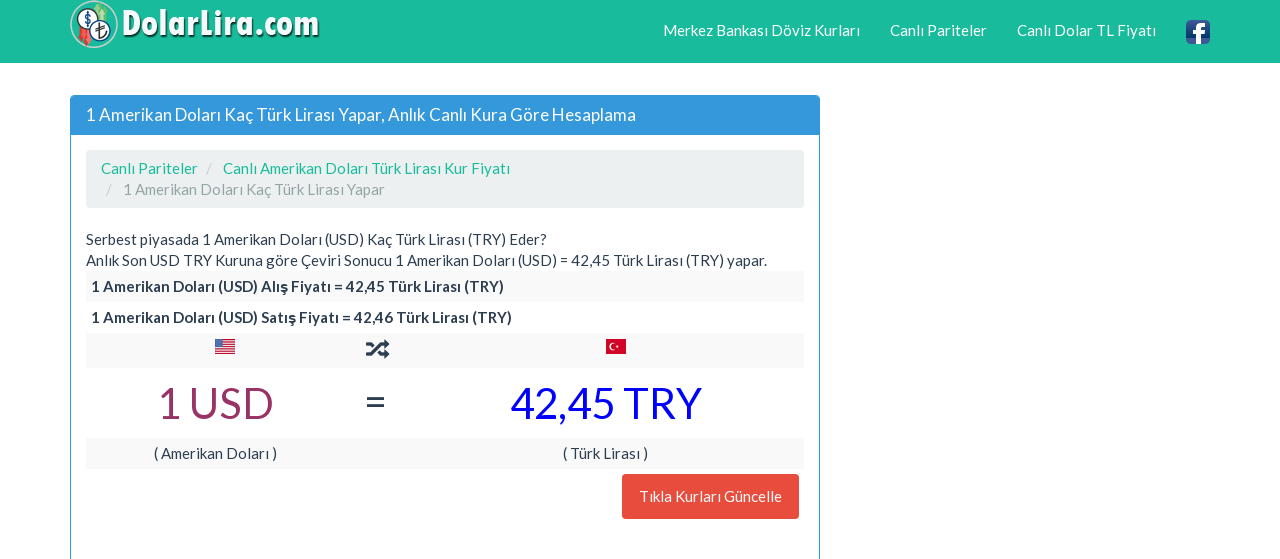

--- FILE ---
content_type: text/html; charset=utf-8
request_url: https://www.dolarlira.com/1-amerikan-dolari-kac-turk-lirasi-yapar.html
body_size: 3882
content:
<!DOCTYPE html>
<html xmlns:fb="http://www.facebook.com/2008/fbml" xmlns:og="http://opengraphprotocol.org/schema/" lang="tr" prefix="og: http://ogp.me/ns#" >
<head>
<title>1 Amerikan Doları Kaç Türk Lirası Yapar, Anlık 1 Dolar Kaç TL Eder</title>
<meta name="description" content="1 Amerikan Doları Kaç Türk Lirası Yapar, 1 Dolar Alış Satış Kurlarına Göre Ne Kadar Türk Lirası Tutar, Anlık 1 USD Kaç TRY Eder Hesaplama, 1 Dolar Kaç TL Para Çevir"/>
<meta name="keywords" content="usd, try, 1 usd, döviz, fiyat, değer, tutar, hesaplama, döviz çeviri"/>
<meta charset="utf-8"/>
<meta name="author" content="www.DolarLira.com"/>
<meta name="copyright" content="(c) 2017 DolarLira.com Tüm Marka Hakları Saklıdır." />
<meta name="robots" content="index,follow" />
<meta name="googlebot" content="index,follow" />
<meta name="robots" content="NOODP"/>
<meta name="classification" content="currency"/>
<meta name="distribution" content="global"/>
<meta name="revisit-after" content="1 days" />
<meta http-equiv="X-UA-Compatible" content="IE=edge">
<meta name="viewport" content="width=device-width, initial-scale=1">
<meta http-equiv="Content-Language" content="tr"/>
<link rel="canonical" href="https://www.dolarlira.com/1-amerikan-dolari-kac-turk-lirasi-yapar.html" />
<meta property="og:site_name" content="DolarLira.com" />
<meta property="og:locale" content="tr_TR" />
<meta proprery="og:title" content="1 Amerikan Doları Kaç Türk Lirası Yapar, Anlık 1 Dolar Kaç TL Eder" />
<meta proprery="og:description" content="1 Amerikan Doları Kaç Türk Lirası Yapar, 1 Dolar Alış Satış Kurlarına Göre Ne Kadar Türk Lirası Tutar, Anlık 1 USD Kaç TRY Eder Hesaplama, 1 Dolar Kaç TL Para Çevir" />
<meta property="og:image" content="https://www.dolarlira.com/images/dolarlirasosyal.png" />
<meta property="og:url" content="https://www.dolarlira.com/1-amerikan-dolari-kac-turk-lirasi-yapar.html"/>
<meta property="og:type" content="website" />
<meta name="twitter:title" content="1 Amerikan Doları Kaç Türk Lirası Yapar, Anlık 1 Dolar Kaç TL Eder" />
<meta name="twitter:description" content="1 Amerikan Doları Kaç Türk Lirası Yapar, 1 Dolar Alış Satış Kurlarına Göre Ne Kadar Türk Lirası Tutar, Anlık 1 USD Kaç TRY Eder Hesaplama, 1 Dolar Kaç TL Para Çevir" />
<meta name="twitter:image" content="https://www.dolarlira.com/images/dolarlirasosyal.png" />
<meta name="twitter:url" content="https://www.dolarlira.com/1-amerikan-dolari-kac-turk-lirasi-yapar.html" />
<link href="//fonts.googleapis.com" rel="dns-prefetch" >
<link href="//ajax.googleapis.com" rel="dns-prefetch" >
<link href="//fonts.gstatic.com" rel="dns-prefetch" >
<link href="//adservice.google.com" rel="dns-prefetch">
<link href="//pagead2.googlesyndication.com" rel="dns-prefetch">
<link href="//tpc.googlesyndication.com" rel="dns-prefetch">
<link href="//doubleclick.net" rel="dns-prefetch">
<link href="//googleads.g.doubleclick.net" rel="dns-prefetch">
<link href="//cdnjs.cloudflare.com" rel="dns-prefetch" >
<script src="//ajax.googleapis.com/ajax/libs/jquery/1.11.1/jquery.min.js"></script>
<link rel="stylesheet" href="css/bootstrap.min.css">
<link rel="stylesheet" href="css/style.css">
<link rel="stylesheet" href="css/flag2.css">
<script src="./js/conv.js"></script>
<script src="//maxcdn.bootstrapcdn.com/bootstrap/3.2.0/js/bootstrap.min.js"></script>
<!--[if lt IE 9]>
  <script src="https://oss.maxcdn.com/html5shiv/3.7.2/html5shiv.min.js"></script>
  <script src="https://oss.maxcdn.com/respond/1.4.2/respond.min.js"></script>
<![endif]-->
<link rel="shortcut icon" href="/favicon.ico" type="image/x-icon">
<link rel="icon" href="/favicon.ico" type="image/x-icon">
<link rel="apple-touch-icon" sizes="57x57" href="/apple-icon-57x57.png">
<link rel="apple-touch-icon" sizes="60x60" href="/apple-icon-60x60.png">
<link rel="apple-touch-icon" sizes="72x72" href="/apple-icon-72x72.png">
<link rel="apple-touch-icon" sizes="76x76" href="/apple-icon-76x76.png">
<link rel="apple-touch-icon" sizes="114x114" href="/apple-icon-114x114.png">
<link rel="apple-touch-icon" sizes="120x120" href="/apple-icon-120x120.png">
<link rel="apple-touch-icon" sizes="144x144" href="/apple-icon-144x144.png">
<link rel="apple-touch-icon" sizes="152x152" href="/apple-icon-152x152.png">
<link rel="apple-touch-icon" sizes="180x180" href="/apple-icon-180x180.png">
<link rel="icon" type="image/png" sizes="192x192"  href="/android-icon-192x192.png">
<link rel="icon" type="image/png" sizes="32x32" href="/favicon-32x32.png">
<link rel="icon" type="image/png" sizes="96x96" href="/favicon-96x96.png">
<link rel="icon" type="image/png" sizes="16x16" href="/favicon-16x16.png">
<link rel="manifest" href="/manifest.json">
<meta name="msapplication-TileColor" content="#ffffff">
<meta name="msapplication-TileImage" content="/ms-icon-144x144.png">
<meta name="theme-color" content="#ffffff">
<script async src="https://pagead2.googlesyndication.com/pagead/js/adsbygoogle.js?client=ca-pub-6063517231179034"
     crossorigin="anonymous"></script>
</head>
<body>
    <div class="container">

   <div class="navbar navbar-inverse navbar-fixed-top">
      <div class="container">
        <div class="navbar-header">
          <a class="pull-left" href="https://www.dolarlira.com" title="Dolar Lira Döviz Kuru"><img src="images/dolarlira.png" class="img-responsive" width="250" height="48" alt="Dolar Lira Döviz Kuru"/></a>
          <button class="navbar-toggle" type="button" data-toggle="collapse" data-target="#navbar-main" title="menu">
            <span class="icon-bar"></span>
            <span class="icon-bar"></span>
            <span class="icon-bar"></span>
          </button>
        </div>
        <div class="navbar-collapse collapse" id="navbar-main">
          <ul class="nav navbar-nav">
          </ul>

          <ul class="nav navbar-nav navbar-right">
          <li><a href="merkez-bankasi-gunluk-doviz-kurlari.php" title="Merkez Bankası Döviz Kurları">Merkez Bankası Döviz Kurları</a></li>
            <li><a href="canli-pariteler.php" title="Canlı Pariteler">Canlı Pariteler</a></li>
          <li><a href="canli-usd-try-kur-fiyati.html" title="Canlı Dolar TL Fiyatı">Canlı Dolar TL Fiyatı</a></li>
            <li><a href="https://www.facebook.com/dolarlirafiyati/" target="_blank"><img src="images/facebook1.png" alt="DolarLira.com Canlı Dolar Lira Fiyatları Facebook Sayfası" width="24" height="24" /></a></li>
 
          </ul>

        </div>
      </div>
    </div>
<br />


<div class="bs-docs-section clearfix">
<div class="row">
  <div class="col-lg-12">
    <div class="page-header">


    </div>

<div class="row">

  <div class="col-lg-8">

      <div class="panel panel-info">
        <div class="panel-heading">
          <h1 class="panel-title">1 Amerikan Doları Kaç Türk Lirası Yapar, Anlık Canlı Kura Göre Hesaplama</h1>
        </div>
        <div class="panel-body">


<ol itemscope itemtype="http://schema.org/BreadcrumbList" class="breadcrumb">
  <li itemprop="itemListElement" itemscope itemtype="http://schema.org/ListItem">
<a href="https://www.dolarlira.com/canli-pariteler.php" itemprop="item"><span itemprop="name">Canlı Pariteler</span></a>
<meta itemprop="position" content="1" />  
</li>
  <li itemprop="itemListElement" itemscope itemtype="http://schema.org/ListItem">
<a href="https://www.dolarlira.com/canli-usd-try-kur-fiyati.html" itemprop="item" title="Canlı Amerikan Doları Türk Lirası Kur Fiyatı"><span itemprop="name">Canlı Amerikan Doları Türk Lirası Kur Fiyatı</span></a>
<meta itemprop="position" content="2" />  
</li>
  <li itemprop="itemListElement" itemscope itemtype="http://schema.org/ListItem" class="active">
   <span itemprop="name">1 Amerikan Doları Kaç Türk Lirası Yapar</span>
   <meta itemprop="position" content="3" />
</li>        
</ol>


Serbest piyasada 1 Amerikan Doları (USD) Kaç Türk Lirası (TRY) Eder?

<br />
Anlık Son USD TRY Kuruna göre Çeviri Sonucu 1 Amerikan Doları (USD) =  42,45 Türk Lirası (TRY) yapar.

<table class="table table-striped table-hover table-condensed">
    <tbody>
    <tr>
    <th colspan="3">1 Amerikan Doları (USD) Alış Fiyatı =  42,45 Türk Lirası (TRY)</th>
    </tr>
    <tr>
    <th colspan="3">1 Amerikan Doları (USD) Satış Fiyatı =  42,46 Türk Lirası (TRY)</th>
    </tr>
   <tr>
    <td class="sayi1" align="center"><div class="flag1 usd"></div></td>
    <td class="text-center" valign="top"><span class="glyphicon glyphicon-random huge4"></span></td>
    <td class="sayi2" align="center"><div class="flag1 try"></div></td>
  </tr>
   <tr>
    <td class="sayi1 text-center">1 USD</td>
    <td class="text-center" valign="top"><span class="huge">=</span></td>
    <td class="sayi2 text-center">42,45 TRY</td>
  </tr>
  <tr>
    <td class="text-center">( Amerikan Doları )</td>
    <td class="text-center"></td>
    <td class="text-center">( Türk Lirası )</td>
  </tr>
    <tr>
    <td colspan="3" class="text-center">
    
    <FORM>
<button class="btn btn-danger pull-right" onClick="history.go(0)"><i class="fa fa-refresh fa-spin" aria-hidden="true"></i> Tıkla Kurları Güncelle</button>
</FORM>


    </td>
    </tr>
  </tbody>
</table>



<h2 class="title-indicator huge5">1 Amerikan Doları Serbest Piyasada Anlık Olarak Ne Kadar Türk Lirası Ediyor?</h2>
<p>
<strong>1 Amerikan Doları</strong> <ins>satışı</ins> karşılığında <strong>42,45 Türk Lirası</strong> alınabilmektedir. <br />
<strong>1 Amerikan Doları</strong> <ins>satın alınmak</ins> istendiğinde ise <strong>42,46 Türk Lirası</strong> ödenmesi gerekmektedir.
</p>

<p>
Amerikan Doları şu an itibariyle, anlık olarak <strong>alışta 42,45 Türk Lirası</strong>, <strong>satışta 42,46 Türk Lirası </strong>seviyesinde bulunuyor. <strong>En Son Dolar/TL</strong> alış kuru ve Dolar/TL satış kuru 04.12.2025 08:04:16 tarihi ve saati itibariyle güncellenmiştir. 
<br /><strong>1 USD</strong> = <strong>42,45 TRY</strong> dövizine karşılık gelmektedir. 
<br />
Dolar bugün TL karşısında düne göre % +0.07 değişim göstererek son güncel fiyat olarak Dolar alış kuru 42,45 TL, Dolar satış kuru 42,46 TL fiyatından işlem görmektedir. Dolar/TL kuru en son 04/12/2025 08:04:16 tarihinde güncellenmiştir.
</p>



<div class="alert alert-info convert-form-info" role="alert">
<span class="glyphicon glyphicon-info-sign"></span><small>
Hesaplama 1 USD Alış Kuru = 42,45 TRY ve 1 USD Satış Kuru = 42,46 TRY Serbest Piyasa (Uluslararası Canlı Anlık Döviz Kurları) döviz kur oranı dikkate alınarak hesaplanmıştır.</small>
</div>
        </div>
      </div>


  </div>
  <div class="col-lg-4">





  </div>

</div>





  </div>
</div>
</div>


<hr />

      <footer>
        <div class="row">
          <div class="col-lg-12">

<div class="col-lg-12">        
<div class="col-md-4">

<ul class="nav nav-pills nav-stacked">
<li><a href="merkez-bankasi-gunluk-doviz-kurlari.php" title="Merkez Bankası Döviz Kurları"><b>Merkez Bankası Döviz Kurları</b></a></li>  
<li><a href="tcmb-doviz-kuru-cevirici.php" title="TCMB Döviz Kuru Çevirici"><b>TCMB Döviz Kuru Çevirici</b></a></li>
<li><a href="eski-doviz-fiyatlari.php" title="Eski Döviz Fiyatları"><b>Eski Döviz Fiyatları</b></a></li> 
<li><a href="canli-sepet-kur-fiyati.php" title="Canlı Sepet Kur Fiyatı"><b>Canlı Sepet Kur Fiyatı</b></a></li>  

  
</ul>
</div>        

<div class="col-md-4">
<ul class="nav nav-pills nav-stacked">
<li><a href="canli-abd-dolar-endeksi.php" title="Canlı ABD Dolar Endeksi"><b>Canlı ABD Dolar Endeksi</b></a></li>  
<li><a href="yabanci-borsa-endeksleri.php" title="Yabancı Borsa Endeksleri"><b>Yabancı Borsa Endeksleri</b></a></li>  
<li><a href="canli-emtia-fiyatlari.php" title="Canlı Emtia Fiyatları"><b>Canlı Emtia Fiyatları</b></a></li>  
<li><a href="dolar-madeni-para-degerleri.php" title="Canlı Emtia Fiyatları"><b>Dolar Madeni Para Değerleri</b></a></li>  


</ul>
</div>        
			

<div class="col-md-4">
<ul class="nav nav-pills nav-stacked">
<li><a href="gizlilik-ilkeleri.php" title="Gizlilik İlkeleri" rel="nofollow">Gizlilik İlkeleri</a></li>  
<li><a href="iletisim.php" rel="nofollow">İletişim / Reklam</a></li>  
</ul>
</div>    			
</div>


            
            <p>© Copyright 2017 <a href="https://www.dolarlira.com">Dolar Lira Kur Fiyatı</a> - Canlı Dolar TL Euro Sterlin Fiyatları ve Anlık Döviz Grafikleri</p>


<p class="small">

<span class="label label-default">Önemli Uyarı</span>
<br />
Döviz kurları, Küresel piyasalarda işlem gören ve anlık değişen döviz oranları baz alınarak gösterilmektedir. Banka Döviz Kuru Alış ve Satış Fiyatları ile Serbest Piyasada Döviz Kuru Değerleri farklı olabilir.</p>


          </div>
        </div>

      </footer>


    </div>


    <script src="//code.jquery.com/jquery-1.10.2.min.js"></script>
    <script src="./js/bootstrap.min.js"></script>
    <script src="./js/custom.js"></script>

<script type="text/javascript" id="wau_scr_f70025d4">
    var wau_p = wau_p || []; wau_p.push(["a0w3", "f70025d4", false]);
    (function() {
        var s=document.createElement("script"); s.type="text/javascript";
        s.async=true; s.src="//widgets.amung.us/a_pro.js";
        document.getElementsByTagName("head")[0].appendChild(s);
    })();
</script>

  </body>
</html>

--- FILE ---
content_type: text/html; charset=utf-8
request_url: https://www.google.com/recaptcha/api2/aframe
body_size: 267
content:
<!DOCTYPE HTML><html><head><meta http-equiv="content-type" content="text/html; charset=UTF-8"></head><body><script nonce="IhPruZmJNihGfdWOQS7Nyg">/** Anti-fraud and anti-abuse applications only. See google.com/recaptcha */ try{var clients={'sodar':'https://pagead2.googlesyndication.com/pagead/sodar?'};window.addEventListener("message",function(a){try{if(a.source===window.parent){var b=JSON.parse(a.data);var c=clients[b['id']];if(c){var d=document.createElement('img');d.src=c+b['params']+'&rc='+(localStorage.getItem("rc::a")?sessionStorage.getItem("rc::b"):"");window.document.body.appendChild(d);sessionStorage.setItem("rc::e",parseInt(sessionStorage.getItem("rc::e")||0)+1);localStorage.setItem("rc::h",'1764824833815');}}}catch(b){}});window.parent.postMessage("_grecaptcha_ready", "*");}catch(b){}</script></body></html>

--- FILE ---
content_type: text/css
request_url: https://www.dolarlira.com/css/flag2.css
body_size: 2800
content:
.flagCCY{display:inline-block;vertical-align:text-top}.fade-in.ng-hide-remove{-webkit-transition:opacity .15s linear;-o-transition:opacity .15s linear;transition:opacity .15s linear}.input-error .input-group-addon{border-color:red}.flagCCY{width:35px;height:24px;background:url(https://www.dolarlira.com/images/allFlagsCurrency.png) no-repeat}.CCYAED{background-position:0 0}.CCYAFN{background-position:0 -24px}.CCYALL{background-position:0 -48px}.CCYAMD{background-position:0 -72px}.CCYANG{background-position:0 -96px}.CCYAOA{background-position:0 -120px}.CCYARS{background-position:0 -144px}.CCYAUD{background-position:0 -168px}.CCYAWG{background-position:0 -192px}.CCYAZN{background-position:0 -216px}.CCYBAM{background-position:0 -240px}.CCYBBD{background-position:0 -264px}.CCYBDT{background-position:0 -288px}.CCYBGN{background-position:0 -312px}.CCYBHD{background-position:0 -336px}.CCYBIF{background-position:0 -360px}.CCYBMD{background-position:0 -384px}.CCYBND{background-position:0 -408px}.CCYBOB{background-position:0 -432px}.CCYBRL{background-position:0 -456px}.CCYBSD{background-position:0 -480px}.CCYBWP{background-position:0 -504px}.CCYBYN{background-position:0 -528px}.CCYBZD{background-position:0 -552px}.CCYCAD{background-position:0 -576px}.CCYCDF{background-position:0 -600px}.CCYCHF{background-position:0 -624px}.CCYCLP{background-position:0 -648px}.CCYCNY{background-position:0 -672px}.CCYCOP{background-position:0 -696px}.CCYCRC{background-position:0 -720px}.CCYCUP{background-position:0 -744px}.CCYCVE{background-position:0 -768px}.CCYCZK{background-position:0 -792px}.CCYDJF{background-position:0 -816px}.CCYDKK{background-position:0 -840px}.CCYDOP{background-position:0 -864px}.CCYDZD{background-position:0 -888px}.CCYEGP{background-position:0 -912px}.CCYERN{background-position:0 -936px}.CCYETB{background-position:0 -960px}.CCYEUR{background-position:0 -984px}.CCYFJD{background-position:0 -1008px}.CCYFKP{background-position:0 -1032px}.CCYGBP{background-position:0 -1056px}.CCYGEL{background-position:0 -1080px}.CCYGHS{background-position:0 -1104px}.CCYGIP{background-position:0 -1128px}.CCYGMD{background-position:0 -1152px}.CCYGNF{background-position:0 -1176px}.CCYGTQ{background-position:0 -1200px}.CCYGYD{background-position:0 -1224px}.CCYHKD{background-position:0 -1248px}.CCYHNL{background-position:0 -1272px}.CCYHRK{background-position:0 -1296px}.CCYHTG{background-position:0 -1320px}.CCYHUF{background-position:0 -1344px}.CCYIDR{background-position:0 -1368px}.CCYILS{background-position:0 -1392px}.CCYINR{background-position:0 -1416px}.CCYIQD{background-position:0 -1440px}.CCYIRR{background-position:0 -1464px}.CCYISK{background-position:0 -1488px}.CCYJMD{background-position:0 -1512px}.CCYJOD{background-position:0 -1536px}.CCYJPY{background-position:0 -1560px}.CCYKES{background-position:0 -1584px}.CCYKGS{background-position:0 -1608px}.CCYKHR{background-position:0 -1632px}.CCYKMF{background-position:0 -1656px}.CCYKPW{background-position:0 -1680px}.CCYKRW{background-position:0 -1704px}.CCYKWD{background-position:0 -1728px}.CCYKYD{background-position:0 -1752px}.CCYKZT{background-position:0 -1776px}.CCYLAK{background-position:0 -1800px}.CCYLBP{background-position:0 -1824px}.CCYLKR{background-position:0 -1848px}.CCYLRD{background-position:0 -1872px}.CCYLSL{background-position:0 -1896px}.CCYLYD{background-position:0 -1920px}.CCYMAD{background-position:0 -1944px}.CCYMDL{background-position:0 -1968px}.CCYMGA{background-position:0 -1992px}.CCYMKD{background-position:0 -2016px}.CCYMMK{background-position:0 -2040px}.CCYMNT{background-position:0 -2064px}.CCYMOP{background-position:0 -2088px}.CCYMRO{background-position:0 -2112px}.CCYMUR{background-position:0 -2136px}.CCYMVR{background-position:0 -2160px}.CCYMWK{background-position:0 -2184px}.CCYMXN{background-position:0 -2208px}.CCYMYR{background-position:0 -2232px}.CCYMZN{background-position:0 -2256px}.CCYNAD{background-position:0 -2280px}.CCYNGN{background-position:0 -2304px}.CCYNIO{background-position:0 -2328px}.CCYNOK{background-position:0 -2352px}.CCYNPR{background-position:0 -2376px}.CCYNZD{background-position:0 -2400px}.CCYOMR{background-position:0 -2424px}.CCYPAB{background-position:0 -2448px}.CCYPEN{background-position:0 -2472px}.CCYPGK{background-position:0 -2496px}.CCYPHP{background-position:0 -2520px}.CCYPKR{background-position:0 -2544px}.CCYPLN{background-position:0 -2568px}.CCYPYG{background-position:0 -2592px}.CCYQAR{background-position:0 -2616px}.CCYRON{background-position:0 -2640px}.CCYRSD{background-position:0 -2664px}.CCYRUB{background-position:0 -2688px}.CCYRWF{background-position:0 -2712px}.CCYSAR{background-position:0 -2736px}.CCYSBD{background-position:0 -2760px}.CCYSCR{background-position:0 -2784px}.CCYSDG{background-position:0 -2808px}.CCYSEK{background-position:0 -2832px}.CCYSGD{background-position:0 -2856px}.CCYSHP{background-position:0 -2880px}.CCYSLL{background-position:0 -2904px}.CCYSOS{background-position:0 -2928px}.CCYSRD{background-position:0 -2952px}.CCYSSP{background-position:0 -2976px}.CCYSTD{background-position:0 -3000px}.CCYSYP{background-position:0 -3024px}.CCYSZL{background-position:0 -3048px}.CCYTHB{background-position:0 -3072px}.CCYTJS{background-position:0 -3096px}.CCYTMT{background-position:0 -3120px}.CCYTND{background-position:0 -3144px}.CCYTOP{background-position:0 -3168px}.CCYTRY{background-position:0 -3192px}.CCYTTD{background-position:0 -3216px}.CCYTWD{background-position:0 -3240px}.CCYTZS{background-position:0 -3264px}.CCYUAH{background-position:0 -3288px}.CCYUGX{background-position:0 -3312px}.CCYUSD{background-position:0 -3336px}.CCYUYU{background-position:0 -3360px}.CCYUZS{background-position:0 -3384px}.CCYVEF{background-position:0 -3408px}.CCYVND{background-position:0 -3432px}.CCYVUV{background-position:0 -3456px}.CCYWST{background-position:0 -3480px}.CCYXAF{background-position:0 -3504px}.CCYXCD{background-position:0 -3528px}.CCYXOF{background-position:0 -3552px}.CCYXPF{background-position:0 -3576px}.CCYYER{background-position:0 -3600px}.CCYZAR{background-position:0 -3624px}.CCYZMW{background-position:0 -3648px}
.flagC{height:21px;width:32px;line-height:21px;background:url(/images/allFlags.png) 0 -10000px no-repeat}.CTYAD{background-position:0 0}.CTYAE{background-position:0 -21px}.CTYAF{background-position:0 -42px}.CTYAG{background-position:0 -63px}.CTYAI{background-position:0 -84px}.CTYAL{background-position:0 -105px}.CTYAM{background-position:0 -126px}.CTYAO{background-position:0 -147px}.CTYAQ{background-position:0 -168px}.CTYAR{background-position:0 -189px}.CTYAS{background-position:0 -210px}.CTYAT{background-position:0 -231px}.CTYAU{background-position:0 -252px}.CTYAW{background-position:0 -273px}.CTYAX{background-position:0 -294px}.CTYAZ{background-position:0 -315px}.CTYBA{background-position:0 -336px}.CTYBB{background-position:0 -357px}.CTYBD{background-position:0 -378px}.CTYBE{background-position:0 -399px}.CTYBF{background-position:0 -420px}.CTYBG{background-position:0 -441px}.CTYBH{background-position:0 -462px}.CTYBI{background-position:0 -483px}.CTYBJ{background-position:0 -504px}.CTYBL{background-position:0 -525px}.CTYBM{background-position:0 -546px}.CTYBN{background-position:0 -567px}.CTYBO{background-position:0 -588px}.CTYBQ{background-position:0 -609px}.CTYBR{background-position:0 -630px}.CTYBS{background-position:0 -651px}.CTYBT{background-position:0 -672px}.CTYBV{background-position:0 -693px}.CTYBW{background-position:0 -714px}.CTYBY{background-position:0 -735px}.CTYBZ{background-position:0 -756px}.CTYCA{background-position:0 -777px}.CTYCC{background-position:0 -798px}.CTYCD{background-position:0 -819px}.CTYCF{background-position:0 -840px}.CTYCG{background-position:0 -861px}.CTYCH{background-position:0 -882px}.CTYCI{background-position:0 -903px}.CTYCK{background-position:0 -924px}.CTYCL{background-position:0 -945px}.CTYCM{background-position:0 -966px}.CTYCN{background-position:0 -987px}.CTYCO{background-position:0 -1008px}.CTYCR{background-position:0 -1029px}.CTYCU{background-position:0 -1050px}.CTYCV{background-position:0 -1071px}.CTYCW{background-position:0 -1092px}.CTYCX{background-position:0 -1113px}.CTYCY{background-position:0 -1134px}.CTYCZ{background-position:0 -1155px}.CTYDE{background-position:0 -1176px}.CTYDJ{background-position:0 -1197px}.CTYDK{background-position:0 -1218px}.CTYDM{background-position:0 -1239px}.CTYDO{background-position:0 -1260px}.CTYDZ{background-position:0 -1281px}.CTYEC{background-position:0 -1302px}.CTYEE{background-position:0 -1323px}.CTYEG{background-position:0 -1344px}.CTYEH{background-position:0 -1365px}.CTYER{background-position:0 -1386px}.CTYES{background-position:0 -1407px}.CTYET{background-position:0 -1428px}.CTYFI{background-position:0 -1449px}.CTYFJ{background-position:0 -1470px}.CTYFK{background-position:0 -1491px}.CTYFM{background-position:0 -1512px}.CTYFO{background-position:0 -1533px}.CTYFR{background-position:0 -1554px}.CTYGA{background-position:0 -1575px}.CTYGB{background-position:0 -1596px}.CTYGD{background-position:0 -1617px}.CTYGE{background-position:0 -1638px}.CTYGF{background-position:0 -1659px}.CTYGG{background-position:0 -1680px}.CTYGH{background-position:0 -1701px}.CTYGI{background-position:0 -1722px}.CTYGL{background-position:0 -1743px}.CTYGM{background-position:0 -1764px}.CTYGN{background-position:0 -1785px}.CTYGP{background-position:0 -1806px}.CTYGQ{background-position:0 -1827px}.CTYGR{background-position:0 -1848px}.CTYGS{background-position:0 -1869px}.CTYGT{background-position:0 -1890px}.CTYGU{background-position:0 -1911px}.CTYGW{background-position:0 -1932px}.CTYGY{background-position:0 -1953px}.CTYHK{background-position:0 -1974px}.CTYHM{background-position:0 -1995px}.CTYHN{background-position:0 -2016px}.CTYHR{background-position:0 -2037px}.CTYHT{background-position:0 -2058px}.CTYHU{background-position:0 -2079px}.CTYID{background-position:0 -2100px}.CTYIE{background-position:0 -2121px}.CTYIL{background-position:0 -2142px}.CTYIM{background-position:0 -2163px}.CTYIN{background-position:0 -2184px}.CTYIO{background-position:0 -2205px}.CTYIQ{background-position:0 -2226px}.CTYIR{background-position:0 -2247px}.CTYIS{background-position:0 -2268px}.CTYIT{background-position:0 -2289px}.CTYJE{background-position:0 -2310px}.CTYJM{background-position:0 -2331px}.CTYJO{background-position:0 -2352px}.CTYJP{background-position:0 -2373px}.CTYKE{background-position:0 -2394px}.CTYKG{background-position:0 -2415px}.CTYKH{background-position:0 -2436px}.CTYKI{background-position:0 -2457px}.CTYKM{background-position:0 -2478px}.CTYKN{background-position:0 -2499px}.CTYKP{background-position:0 -2520px}.CTYKR{background-position:0 -2541px}.CTYKW{background-position:0 -2562px}.CTYKY{background-position:0 -2583px}.CTYKZ{background-position:0 -2604px}.CTYLA{background-position:0 -2625px}.CTYLB{background-position:0 -2646px}.CTYLC{background-position:0 -2667px}.CTYLI{background-position:0 -2688px}.CTYLK{background-position:0 -2709px}.CTYLR{background-position:0 -2730px}.CTYLS{background-position:0 -2751px}.CTYLT{background-position:0 -2772px}.CTYLU{background-position:0 -2793px}.CTYLV{background-position:0 -2814px}.CTYLY{background-position:0 -2835px}.CTYMA{background-position:0 -2856px}.CTYMC{background-position:0 -2877px}.CTYMD{background-position:0 -2898px}.CTYME{background-position:0 -2919px}.CTYMF{background-position:0 -2940px}.CTYMG{background-position:0 -2961px}.CTYMH{background-position:0 -2982px}.CTYMK{background-position:0 -3003px}.CTYML{background-position:0 -3024px}.CTYMM{background-position:0 -3045px}.CTYMN{background-position:0 -3066px}.CTYMO{background-position:0 -3087px}.CTYMP{background-position:0 -3108px}.CTYMQ{background-position:0 -3129px}.CTYMR{background-position:0 -3150px}.CTYMS{background-position:0 -3171px}.CTYMT{background-position:0 -3192px}.CTYMU{background-position:0 -3213px}.CTYMV{background-position:0 -3234px}.CTYMW{background-position:0 -3255px}.CTYMX{background-position:0 -3276px}.CTYMY{background-position:0 -3297px}.CTYMZ{background-position:0 -3318px}.CTYNA{background-position:0 -3339px}.CTYNC{background-position:0 -3360px}.CTYNE{background-position:0 -3381px}.CTYNF{background-position:0 -3402px}.CTYNG{background-position:0 -3423px}.CTYNH{background-position:0 -3444px}.CTYNI{background-position:0 -3465px}.CTYNL{background-position:0 -3486px}.CTYNO{background-position:0 -3507px}.CTYNP{background-position:0 -3528px}.CTYNR{background-position:0 -3549px}.CTYNU{background-position:0 -3570px}.CTYNZ{background-position:0 -3591px}.CTYOM{background-position:0 -3612px}.CTYPA{background-position:0 -3633px}.CTYPE{background-position:0 -3654px}.CTYPF{background-position:0 -3675px}.CTYPG{background-position:0 -3696px}.CTYPH{background-position:0 -3717px}.CTYPK{background-position:0 -3738px}.CTYPL{background-position:0 -3759px}.CTYPM{background-position:0 -3780px}.CTYPN{background-position:0 -3801px}.CTYPR{background-position:0 -3822px}.CTYPS{background-position:0 -3843px}.CTYPT{background-position:0 -3864px}.CTYPW{background-position:0 -3885px}.CTYPY{background-position:0 -3906px}.CTYQA{background-position:0 -3927px}.CTYRE{background-position:0 -3948px}.CTYRO{background-position:0 -3969px}.CTYRS{background-position:0 -3990px}.CTYRU{background-position:0 -4011px}.CTYRW{background-position:0 -4032px}.CTYSA{background-position:0 -4053px}.CTYSB{background-position:0 -4074px}.CTYSC{background-position:0 -4095px}.CTYSD{background-position:0 -4116px}.CTYSE{background-position:0 -4137px}.CTYSG{background-position:0 -4158px}.CTYSH{background-position:0 -4179px}.CTYSI{background-position:0 -4200px}.CTYSJ{background-position:0 -4221px}.CTYSK{background-position:0 -4242px}.CTYSL{background-position:0 -4263px}.CTYSM{background-position:0 -4284px}.CTYSN{background-position:0 -4305px}.CTYSO{background-position:0 -4326px}.CTYSR{background-position:0 -4347px}.CTYSS{background-position:0 -4368px}.CTYST{background-position:0 -4389px}.CTYSV{background-position:0 -4410px}.CTYSX{background-position:0 -4431px}.CTYSY{background-position:0 -4452px}.CTYSZ{background-position:0 -4473px}.CTYTC{background-position:0 -4494px}.CTYTD{background-position:0 -4515px}.CTYTF{background-position:0 -4536px}.CTYTG{background-position:0 -4557px}.CTYTH{background-position:0 -4578px}.CTYTJ{background-position:0 -4599px}.CTYTK{background-position:0 -4620px}.CTYTL{background-position:0 -4641px}.CTYTM{background-position:0 -4662px}.CTYTN{background-position:0 -4683px}.CTYTO{background-position:0 -4704px}.CTYTR{background-position:0 -4725px}.CTYTT{background-position:0 -4746px}.CTYTV{background-position:0 -4767px}.CTYTW{background-position:0 -4788px}.CTYTZ{background-position:0 -4809px}.CTYUA{background-position:0 -4830px}.CTYUG{background-position:0 -4851px}.CTYUM{background-position:0 -4872px}.CTYUS{background-position:0 -4893px}.CTYUY{background-position:0 -4914px}.CTYUZ{background-position:0 -4935px}.CTYVA{background-position:0 -4956px}.CTYVC{background-position:0 -4977px}.CTYVE{background-position:0 -4998px}.CTYVG{background-position:0 -5019px}.CTYVI{background-position:0 -5040px}.CTYVN{background-position:0 -5061px}.CTYVU{background-position:0 -5082px}.CTYWF{background-position:0 -5103px}.CTYWS{background-position:0 -5124px}.CTYXK{background-position:0 -5145px}.CTYYE{background-position:0 -5166px}.CTYYT{background-position:0 -5187px}.CTYZA{background-position:0 -5208px}.CTYZM{background-position:0 -5229px}.CTYZW{background-position:0 -5250px}

--- FILE ---
content_type: text/javascript;charset=UTF-8
request_url: https://whos.amung.us/psrvwidget/?k=a0w3&i=f70025d4
body_size: 150
content:
wau_populate_widget('f70025d4','<a href="https://whos.amung.us/pro/stats/a0w3/" target="_top"><img src="//whos.amung.us/pjswidget/:::&w=ping" id="wau_wid_img_f70025d4" style="display:none;" /></a>');var Tynt=Tynt||[];if(document.location.protocol=='http:'){Tynt.push('wp!a0w3');(function(){var h=document.getElementsByTagName('script')[0];var s=document.createElement('script');s.async='async';s.type='text/javascript';s.src='//cdn.tynt.com/tc.js';h.parentNode.insertBefore(s,h);})();}